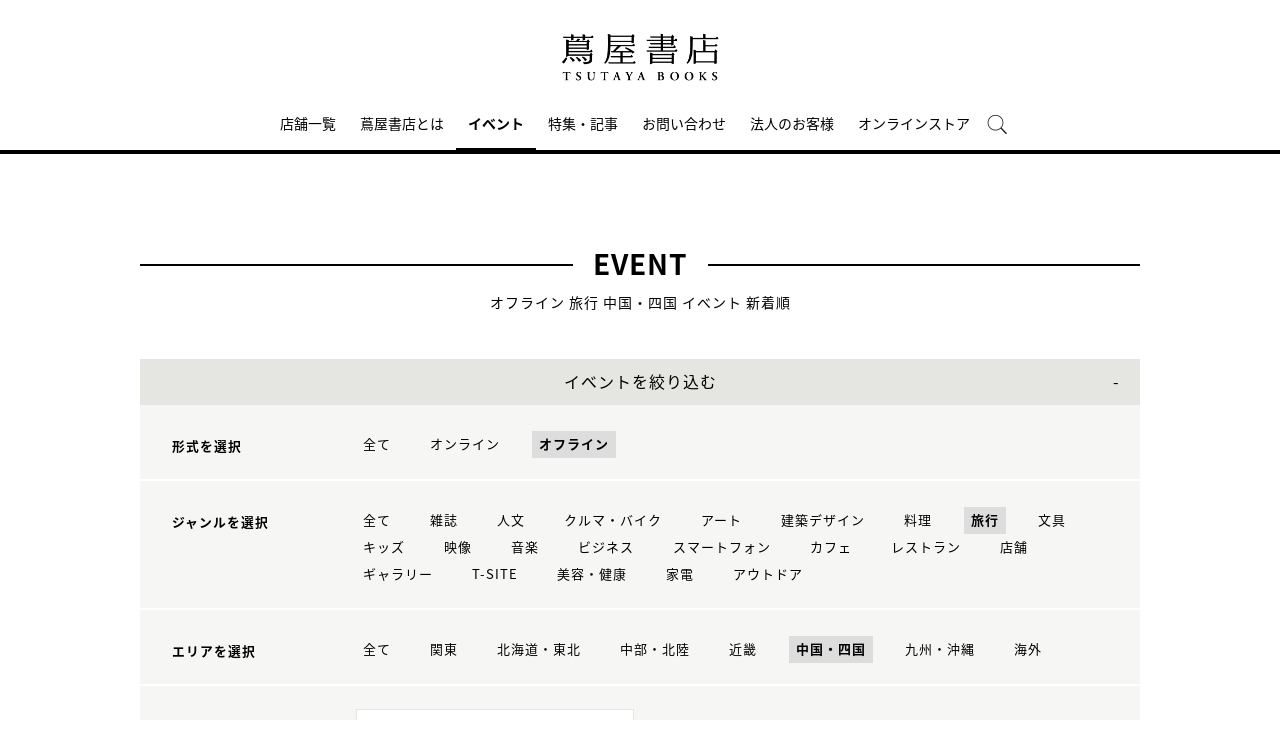

--- FILE ---
content_type: text/html;charset=utf-8
request_url: https://store.tsite.jp/portal/event/?input_order=new&input_ts_common_category_path=travel&input_online_format=0&input_ts_area=5
body_size: 9770
content:
<html>

<head>
    <meta charset="UTF-8" />
    <meta http-equiv="X-UA-Compatible" content="IE=edge">
    <title>イベント一覧 | 蔦屋書店のイベントを横断検索 | 蔦屋書店ポータル</title>
    <meta name="description" content="蔦屋書店のイベント一覧です。日本各地の蔦屋書店のイベントを横断検索できます。オンラインイベントへは全国どこからでも参加可能です。" />
    <!--<title>オフライン 旅行 中国・四国 イベント一覧 新着順 1ページ| 蔦屋書店ポータル | 蔦屋書店を中核とした生活提案型商業施設</title>
    <meta name="description" content="蔦屋書店ポータルで開催されるオフライン 旅行 中国・四国 イベント情報です。" />-->
    <meta name="keywords" content="蔦屋書店ポータル,蔦屋書店,ライフスタイル,TSUTAYA,イベント一覧" />
    <!-- SNS -->
    <!-- sns -->
<meta name="twitter:card" content="summary_large_image">
<meta name="twitter:site" content="@tsutayabooks_jp">
<meta name="twitter:creator" content="@tsutayabooks_jp">

    <meta property="og:title" content="オフライン 旅行 中国・四国 イベント一覧 新着順 1ページ| 蔦屋書店ポータル">
    <meta property="og:type" content="website">
    <meta property="og:url" content="https://store.tsite.jp/portal/event/">
    <meta property="og:image" content="https://store.tsite.jp/portal/img/og.jpg">
    <meta property="og:description" content="蔦屋書店ポータルで開催されるオフライン 旅行 中国・四国 イベント情報です。">
    <meta property="og:locale" content="ja_JP">
    <meta property="og:site_name" content="蔦屋書店ポータル">
    <!-- Format -->
    <!-- format -->
<meta name="viewport" content="width=device-width,maximum-scale=1,user-scalable=yes">
<meta name="format-detection" content="telephone=no">

    <!-- Head JS -->
    <script type="text/javascript" src="/static_contents/site/tsite/js/jquery-3.4.1.min.js" ></script>
<script type="text/javascript" src="/static_contents/site/tsite/js/slick/slick.min.js" async ></script>
<script type="text/javascript" src="/static_contents/site/tsite/js/cfl_calendar/cfl_calendar.js" async ></script>
<link rel="stylesheet" href="/static_contents/site/tsite/js/slick/slick.css" type="text/css">
<link rel="stylesheet" href="/static_contents/site/tsite/js/slick/slick-theme.css" type="text/css">
<link rel="preload" href="/static_contents/site/tsite/js/cfl_calendar/cfl_calendar.css" type="text/css" as="style" >

    <!-- JS Custom Include -->
    <script type="text/javascript">
    var show_search = 0;
    $(function() {
        //モバイル表示かどうかを判定
        var checkDispMobile = function() {
            if ($(window).width() > 768) {
                return false;
            } else {
                return true;
            }
        };
        //初期値を取得
        $.isDispMobile = checkDispMobile();

        //ウィンドウリサイズイベント
        $(window).resize(function() {
            var oldDispMobile = $.isDispMobile;
            $.isDispMobile = checkDispMobile();
            //モバイルとPCの表示が切り替わったら
            if (oldDispMobile != $.isDispMobile) {
                //モバイル表示切り替えイベントを発生させる
                $(window).trigger('changedispmobile');
            }
        });
        $(document).ready(function(){
            function matchFunction(){
                // ③windowサイズを変更して、768px以下になったら発火するイベント
                window.location = window.location;

                if(window.matchMedia("(min-width:768px)").matches){
                    // ④windowサイズを変更して、769px以上になったら発火するイベント
                    window.location = window.location;
                }
            }
            window.matchMedia("(max-width:768px)").addListener(matchFunction);
        });

        //検索処理
        $.search = function(word) {
            if (word !== undefined && word !== '') {
                //window.location.href = './search.html?q=%7B"key":"' + word + '"%7D';
                $("#head_search_form").submit();
                // window.location.href = './?input_search_word=' + word;
            }
        }

        //検索ボタンクリックイベント
        $('#head_menu_search').on('click', function(e) {
            //alert();
            $('#head_search_box').fadeIn(100);
            $('#head_search_box #head_search_input').focus();

            setTimeout(function() {
                show_search = 1;
            }, 100);

        });

        //検索inputクリックイベント
        $('.gnav_search ').on('click', function(e) {
            //以降のイベントを中断
            e.preventDefault();
            e.stopImmediatePropagation();
        });

        //検索inputキー押下イベント
        $('#head_search_box #head_search_input').on('keypress', function(e) {
            if (e.which == 13) {
                $.search($('#head_search_box #head_search_input').val());
            }
        });

        //検索エリアを閉じるfunction
        var closeSearchArea = function() {
            if (show_search == 1) {
                show_search = 0;
                $('#head_search_box').fadeOut(0);
            }
        };
        //bodyクリックで検索エリアを閉じる
        //
        $('#head_search_close').on('click', function(e) {
            closeSearchArea();
        });
        //$('body').on('click', closeSearchArea);
        //モバイル表示の切り替え
        $(window).on('changedispmobile', function() {
            //検索エリアを閉じる
            closeSearchArea();
            //ついてきている上部メニューを再計算
            $('.gnav_menu_bt .bt_menu').css('position', '');
            $('.gnav_menu_bt .bt_onlineshop').css('position', '');
            $('.gnav_menu').css('position', '');
            $(window).trigger('scroll');
        });

        //検索処理
        $.searchsp = function(word) {
            if (word !== undefined && word !== '') {
                //window.location.href = './search.html?q=%7B"key":"' + word + '"%7D';
                $("#head_search_form_sp").submit();
                // window.location.href = './?input_search_word=' + word;
            }
        }

        //検索inputキー押下イベント
        $('.gnav_search_box input').on('keypress', function(e) {
            if (e.which == 13) {
                $.searchsp($('.gnav_search_box #head_search_input_sp').val());
            }
        });
        $('#search_btn_sp').on('click', function(e) {
            $.searchsp($('.gnav_search_box #head_search_input_sp').val());
        });


        //メニューが上部についてくる処理
        /*$(window).on('scroll', function() {
            if ($.isDispMobile) {
                var menuBody = $('#main_menu_body');
                //メニューが非表示だったら
                if (menuBody.css('visibility') == 'hidden') {
                    if ($(window).scrollTop() > $('.gnav_menu_bt').offset().top) {
                        $('.gnav_menu_bt .bt_menu').css('position', 'fixed');
                        $('.gnav_menu_bt .bt_onlineshop').css('position', 'fixed');
                    } else {
                        $('.gnav_menu_bt .bt_menu').css('position', '');
                        $('.gnav_menu_bt .bt_onlineshop').css('position', '');
                    }
                }
            } else {
                if ($(window).scrollTop() > $('#main_menu_body').offset().top) {
                    $('header').css('position', 'fixed');
                    $('#head_search_box').css('top', '57px');
                } else {
                    $('header').css('position', '');
                    $('#head_search_box').css('top', '149px');
                }
            }
        });*/

        //メニューを開く前のスクロール位置保持用
        var beforeShowMenuScroll = 0;
        //メニューエリアを閉じるfunction
        var closeMenuArea = function() {
            //スクロール位置をメニュー表示前の状態に戻す
            $(window).scrollTop(beforeShowMenuScroll);
            //非表示にする
            var menuBody = $('header.hide_pc #main_menu_body, header.hide_pc #main_menu_body_online');
            menuBody.css('visibility', '');
            menuBody.css('transition', '');
            menuBody.css('top', '-40px');
            //スクロールの位置によってメニューボタンのpositionを決める
            if ($(window).scrollTop() > $('.gnav_menu_bt').offset().top) {
                $('.gnav_menu_bt .bt_menu').css('position', '');
                $('.gnav_menu_bt .bt_onlineshop').css('position', '');
            } else {
                $('.gnav_menu_bt .bt_menu').css('position', '');
                $('.gnav_menu_bt .bt_onlineshop').css('position', '');
            }
        }
        //メニューボタンクリックでメニューの表示切り替え
        $('.gnav_menu_bt .bt_menu').on('click', function() {
            var menuBody = $('header.hide_pc #main_menu_body');
            //メニューが非表示だったら
            if (menuBody.css('visibility') == 'hidden') {
                //メニューエリアを閉じる
                closeMenuArea();
                //スクロール位置を保持
                beforeShowMenuScroll = $(window).scrollTop();
                //表示する
                menuBody.css('visibility', 'visible');
                menuBody.css('transition', '0.5s');
                menuBody.css('top', '0px');
                $('#main_menu_body li')
                    .css({
                        left: '0px',
                        opacity: 1
                    })
                    .each(function(i) {
                        $(this).delay(20 * i)
                            .animate({
                                left: '0',
                                opacity: 1
                            }, 50);
                    });
                //メニューボタンを上部に固定する
                $('.gnav_menu_bt .bt_menu').css('position', 'fixed');
                $('.gnav_menu_bt .bt_onlineshop').css('position', 'fixed');
            } else {
                //メニューエリアを閉じる
                closeMenuArea();
            }
        });
        // SHOPPINGボタンクリックでメニューの表示切り替え
        $('.gnav_menu_bt .bt_onlineshop').on('click', function() {
            var menuBody = $('header.hide_pc #main_menu_body_online');
            //メニューが非表示だったら
            if (menuBody.css('visibility') == 'hidden') {
                //メニューエリアを閉じる
                closeMenuArea();
                //スクロール位置を保持
                beforeShowMenuScroll = $(window).scrollTop();
                //表示する
                menuBody.css('visibility', 'visible');
                menuBody.css('transition', '0.5s');
                menuBody.css('top', '0px');
                $('#main_menu_body_online li')
                    .css({
                        left: '0px',
                        opacity: 1
                    })
                    .each(function(i) {
                        $(this).delay(20 * i)
                            .animate({
                                left: '0',
                                opacity: 1
                            }, 50);
                    });
                //メニューボタンを上部に固定する
                $('.gnav_menu_bt .bt_menu').css('position', 'fixed');
                $('.gnav_menu_bt .bt_onlineshop').css('position', 'fixed');
            } else {
                //メニューエリアを閉じる
                closeMenuArea();
            }
        });

        //CLOSEボタンクリック
        $('.gnav_close a').on('click', function() {
            //メニューエリアを閉じる
            closeMenuArea();
        });

        //TOPボタンの表示切り替え
        $(window).on('scroll', function() {
            var bt = $('#bt_to_top');
            if ($(window).scrollTop() > 880) {
                if (bt.css('display') == 'none') {
                    bt.fadeIn('slow');
                }
            } else {
                if (bt.css('display') == 'block') {
                    $('#bt_to_top').fadeOut('slow');
                }
            }
        });
        //TOPに戻るボタンクリック
        $('#bt_to_top').on('click', function() {
            $('html,body').animate({
                scrollTop: 0
            }, 'slow');
        });
        
        //PCヘッダースクロールでクラス名付与
        $(function() {
          var $win = $(window),
              $main = $('main'),
              $pc_header = $('header.hide_sp'),
              headerHeight = $pc_header.outerHeight(),
              animationClass = 'is-animation';
              $main.css('display', 'block');
              $main.css('padding-top', headerHeight + 'px' );
          $win.on('load scroll', function() {
            var value = $(this).scrollTop();
            if ( value > 100 ) {
              $pc_header.addClass(animationClass);
            } else {
              $pc_header.removeClass(animationClass);
              $main.css('padding-top', headerHeight + 'px' );
            }
          });
        });
        
        
        //SPヘッダースクロールでメニュー出し入れ
        if ($.isDispMobile) {
            $(function() {
              var $win = $(window),
                  $sp_header = $('header.hide_pc'),
                  $main = $('main'),
                  headerHeight = $sp_header.outerHeight(),
                  startPos = 0; 
                  $sp_header.css('top', '0');
                  $main.css('padding-top', headerHeight + 'px' );

                $win.on('load scroll', function() {
                      //スクロールする値を取得
                      var value = $(this).scrollTop();
                      headerHeight = $sp_header.outerHeight();
                      if ( value > startPos && value > headerHeight ) {
                          $sp_header.css('top', '-' + headerHeight + 'px');
                          $sp_header.css('position', 'fixed');
                      } else {
                        $sp_header.css('top', '0');
                      if ($.isDispMobile) {
                        $main.css('padding-top', headerHeight + 'px' );
                      }
                    }
                    startPos = value;
              });
            });
        };

        
        //初期表示計算のためにスクロールイベントを強制的に発生させる
        //$(window).trigger('scroll');

        //グローバルメニューカレント設定
        $(function() {
            var dir = location.href.split('/');
            if (dir && dir[4]) {
                $('#gm_' + dir[4]).addClass("current_menu");
                if (dir[4] == 'faq') {
                    $('#gm_contact').addClass("current_menu");
                }
            }
        });
        

    
    });

</script>

    <!-- STYLE Custom Include -->
    <link rel="stylesheet" href="/static_contents/site/tsite/css/index.css?time=20231207" type="text/css">

    	<link rel="stylesheet" href="/static_contents/site/tsite/portal/css/portal.css" type="text/css">

	<style>
		@media screen and (max-width: 768px) {
			header .event_btn a {
				display: block;
				margin-left: 8px;
			}
			header .logo img {
    			margin-top: 10px;
			}
		}
	</style>


    <link rel="stylesheet" href="/static_contents/site/tsite/css/event.css?time=20180306" type="text/css">

    <!-- Google tag (gtag.js) -->
<script async src="https://www.googletagmanager.com/gtag/js?id=G-QE77GL9RJJ"></script>
<script>
  window.dataLayer = window.dataLayer || [];
  function gtag(){dataLayer.push(arguments);}
  gtag('js', new Date());

  var elmCDM = {page_location: decodeURIComponent(location.href),
                
                'login_status': '未ログイン'};
  var elmCDMPlus = JSON.parse(JSON.stringify(elmCDM));;
  elmCDMPlus.ecsite_or_storesite = '店舗サイト'; //カスタムディメンジョン追加
  gtag('config', 'G-QE77GL9RJJ', elmCDMPlus);//store.tsite.jpの全て
  gtag('config', 'G-M13LBFBL8F', elmCDM); 
</script>

<!-- CCC 広告用 GTM START -->
<!-- Google Tag Manager -->
<script>(function(w,d,s,l,i){w[l]=w[l]||[];w[l].push({'gtm.start':
new Date().getTime(),event:'gtm.js'});var f=d.getElementsByTagName(s)[0],
j=d.createElement(s),dl=l!='dataLayer'?'&l='+l:'';j.async=true;j.src=
'https://www.googletagmanager.com/gtm.js?id='+i+dl;f.parentNode.insertBefore(j,f);
})(window,document,'script','dataLayer','GTM-WKLKCL2');</script>
<!-- End Google Tag Manager -->

<!-- Google Tag Manager (noscript) -->
<noscript><iframe src="https://www.googletagmanager.com/ns.html?id=GTM-WKLKCL2"
height="0" width="0" style="display:none;visibility:hidden"></iframe></noscript>
<!-- End Google Tag Manager (noscript) -->
<!-- CCC 広告用 GTM END -->




<script>
  gtag('config', 'G-L07DN3BK8C');
</script>

</head>

<body>
    <header class="hide_sp">
    <div class="inner_box">
	</div>
    
    <div class="header_logo">
        <a class="logo" title="蔦屋書店ポータル T-SITE" href="/">
            <img src="/static_contents/site/tsite/portal/img/logo.png" alt="蔦屋書店ポータル T-SITE" class="hide_sp_inline">
            <img src="/static_contents/site/tsite/portal/img/logo.svg" alt="蔦屋書店ポータル T-SITE" class="hide_pc_inline">
        </a>
    
    </div>
    <div class="gnav_menu_bt">
        <div class="bt_menu"></div>
        <a href="/" target="_blank">
            <div class="bt_onlineshop"></div>
        </a>
    </div>
    <nav id="main_menu_body">
        <div class="gnav_menu">
            <div class="inner_gnav_menu">
                <ul class="main_menu">
                    <li id="gm_storelist" class="menu_storelist">
                        <a href="/portal/storelist/">店舗一覧</a>
                    </li>
                    <li id="gm_about" class="menu_about">
                        <a href="/portal/about/">蔦屋書店とは</a>
                    </li>
                    <li id="gm_event" class="menu_event">
                        <a href="/portal/event/">イベント</a>
                    </li>
                    <li id="gm_blog" class="menu_blog">
                        <a href="/portal/blog/">特集・記事</a>
                    </li>
                    <li id="gm_contact" class="menu_contact">
                        <a href="/portal/contact/">お問い合わせ</a>
                    </li>
                    <li id="gm_business" class="menu_business">
                        <a href="/portal/business/" target="_blank">法人のお客様</a>
                    </li>
                    <li id="gm_onlineshop" class="menu_recruit">
                        <a href="/shopping/">オンラインストア</a>
                    </li>
                  <!--  <li id="head_menu_shop" class="menu_shop hide_sp">
                        <a href="/shopping/" target="_blank">
                            <img src="/static_contents/site/tsite/img/icon/cart_icon_bk.png" onmouseover="this.src='/static_contents/site/tsite/img/icon/cart_icon_bk.png'" onmouseout="this.src='/static_contents/site/tsite/img/icon/cart_icon_bk.png'">
                        </a>
                    </li>-->
                    <li id="head_menu_search" class="menu_search hide_sp">
                        <img src="/static_contents/site/tsite/img/icon/search.png" onmouseover="this.src='/static_contents/site/tsite/img/icon/search.png'" onmouseout="this.src='/static_contents/site/tsite/img/icon/search.png'">
                    </li>
                    <li>
                        <div class="gnav_close">
                            <a href="javascript:void(0);"><img src="/static_contents/site/tsite/img/icon/menu_close.png"></a>
                        </div>
                    </li>
                </ul>
            </div>
        </div>
    </nav>
    <form action="/portal/ts-search/" method="GET" id="head_search_form">
        <div id="head_search_box">
            <div class="inner">
                <input type="text" id="head_search_input" name="input_search_word" value="" placeholder="何をお探しでしょうか？">
				<p id="head_search_close"><img src="/static_contents/site/portal-ec/img/icon/cancel_bk.png"></p>
                <input class="search_button" type="submit" value=""/>
                <input type="hidden" name="input_first_search" value="1"/>
                <input type="hidden" name="input_order" value="new"/>
            </div>
        </div>
        <div class="gnav_close"><a href="javascript:void(0);">×CLOSE</a></div>
    </form>

</header>

<!-- SP用ヘッダー -->
<header class="hide_pc">
    
    <div class="header_logo">
        <a class="logo" title="蔦屋書店ポータル T-SITE" href="/">
            <img src="/static_contents/site/tsite/portal/img/logo.svg" alt="蔦屋書店ポータル T-SITE" class="hide_pc_inline" style="height: 70px; margin-top: 14px;">
        </a>
    
    </div>

    <div class="gnav_search hide_pc">
        <form action="/portal/ts-search/" method="GET" id="head_search_form_sp">
            <div class="gnav_search_box">
                <input type="text" name="input_search_word" id="head_search_input_sp" />
                <a href="javascript:void(0);" id="search_btn_sp"></a>
                <input type="hidden" name="input_first_search" value="1"/>
                <input type="hidden" name="input_order" value="new"/>
            </div>
        </form>
    </div>
    <div class="gnav_menu_bt">
        <div class="bt_menu"></div>
        <a href="/shopping/" target="_blank">
            <div class="bt_onlineshop"></div>
        </a>
    </div>
    <nav id="main_menu_body">
        <div class="gnav_menu">
            <div class="inner_gnav_menu">
                <ul class="main_menu">
                    <li id="gm_storelist" class="menu_floor_guide sub_menu">
                        <a href="/portal/storelist/">店舗一覧</a>
                    </li>
                    <li id="gm_about" class="menu_about">
                        <a href="/portal/about/">蔦屋書店とは</a>
                    </li>
                    <li id="gm_event" class="menu_event">
                        <a href="/portal/event/">イベント</a>
                    </li>
                    <li id="gm_blog" class="menu_news">
                        <a href="/portal/blog/">特集・記事</a>
                    </li>
                    <li id="gm_contact" class="menu_event">
                        <a href="/portal/contact/">お問い合わせ</a>
                    </li>
                    <li id="gm_business" class="menu_business">
                        <a href="/portal/business/" target="_blank">法人のお客様</a>
                    </li>
                    <li>
                        <div class="gnav_close">
                            <a href="javascript:void(0);"><img src="/static_contents/site/tsite/img/icon/menu_close.png"></a>
                        </div>
                    </li>
                </ul>
            </div>
        </div>
    </nav>
    <form action="/portal/ts-search/" method="GET" id="head_search_form">
        <div id="head_search_box">
            <div class="inner">
                <input type="text" id="head_search_input" name="input_search_word" value="" placeholder="何をお探しでしょうか？">
				<p id="head_search_close"><img src="/static_contents/site/portal-ec/img/icon/cancel_bk.png"></p>
                <input class="search_button" type="submit" value=""/>
                <input type="hidden" name="input_first_search" value="1"/>
                <input type="hidden" name="input_order" value="new"/>
            </div>
        </div>
        <div class="gnav_close"><a href="javascript:void(0);">×CLOSE</a></div>
    </form>

</header>

<a href="#"><div id="bt_to_top"></div></a>

    <main>
        <section class="blk">
            
            <h1 class=""><span>EVENT</span></h1>
            <div class="sub_title_bar">
                オフライン
                旅行
                
                中国・四国
                イベント 新着順
            </div>
            <div class="minhead">
                <div class="search_box">
    <div class="visible_button">イベントを絞り込む</div>
    <div class="search_box_main">
        <form action="./" method="POST" id="cal_event">

            <div class="category search_block">
                <div class="sp_only sp_title">形式を選択</div>
                <table class="sb_table">
                    <th class="pc_only">形式を選択</th>
                    <td>
                        <ul>
                            <li>
                                <a href="./?input_order=new&input_ts_common_category_path=travel&input_ts_area=5">
                                    全て
                                </a>
                            </li>
                            <li>
                                <a  href="./?input_order=new&input_online_format=1&input_ts_common_category_path=travel&input_ts_area=5">オンライン</a>
                            </li>
                            <li>
                                <a  class="active"  href="./?input_order=new&input_online_format=0&input_ts_common_category_path=travel&input_ts_area=5">オフライン</a>
                            </li>
                        </ul>
                    </td>
                </table>
            </div>

            <div class="category search_block">
                <div class="sp_only sp_title">ジャンルを選択</div>
                <table class="sb_table">
                    <th class="pc_only">ジャンルを選択</th>
                    <td>
                        <ul>
                            <li>
                                <!-- 全て（カテゴリ解除）のリンク inuyama mod-->
                                <a class="" href="./?input_order=new&input_online_format=0&input_ts_area=5"">
                                    全て
                                </a>
                            </li>
                            
                            <li>
                                
                                <!-- -->
                                
                                <a href="./?input_order=new&input_ts_common_category_path=magazine&input_online_format=0&input_ts_area=5">
                                    雑誌
                                </a>
                                

                            </li>
                            
                            <li>
                                
                                <!-- -->
                                
                                <a href="./?input_order=new&input_ts_common_category_path=humanities&input_online_format=0&input_ts_area=5">
                                    人文
                                </a>
                                

                            </li>
                            
                            <li>
                                
                                <!-- -->
                                
                                <a href="./?input_order=new&input_ts_common_category_path=car-bike&input_online_format=0&input_ts_area=5">
                                    クルマ・バイク
                                </a>
                                

                            </li>
                            
                            <li>
                                
                                <!-- -->
                                
                                <a href="./?input_order=new&input_ts_common_category_path=art&input_online_format=0&input_ts_area=5">
                                    アート
                                </a>
                                

                            </li>
                            
                            <li>
                                
                                <!-- -->
                                
                                <a href="./?input_order=new&input_ts_common_category_path=architectural-design&input_online_format=0&input_ts_area=5">
                                    建築デザイン
                                </a>
                                

                            </li>
                            
                            <li>
                                
                                <!-- -->
                                
                                <a href="./?input_order=new&input_ts_common_category_path=cooking&input_online_format=0&input_ts_area=5">
                                    料理
                                </a>
                                

                            </li>
                            
                            <li>
                                
                                <a class="active" href="./?input_order=new&input_ts_common_category_path=travel&input_online_format=0&input_ts_area=5">
                                    旅行
                                </a>
                                
                                <!-- -->
                                

                            </li>
                            
                            <li>
                                
                                <!-- -->
                                
                                <a href="./?input_order=new&input_ts_common_category_path=stationery&input_online_format=0&input_ts_area=5">
                                    文具
                                </a>
                                

                            </li>
                            
                            <li>
                                
                                <!-- -->
                                
                                <a href="./?input_order=new&input_ts_common_category_path=kids&input_online_format=0&input_ts_area=5">
                                    キッズ
                                </a>
                                

                            </li>
                            
                            <li>
                                
                                <!-- -->
                                
                                <a href="./?input_order=new&input_ts_common_category_path=video&input_online_format=0&input_ts_area=5">
                                    映像
                                </a>
                                

                            </li>
                            
                            <li>
                                
                                <!-- -->
                                
                                <a href="./?input_order=new&input_ts_common_category_path=music&input_online_format=0&input_ts_area=5">
                                    音楽
                                </a>
                                

                            </li>
                            
                            <li>
                                
                                <!-- -->
                                
                                <a href="./?input_order=new&input_ts_common_category_path=business&input_online_format=0&input_ts_area=5">
                                    ビジネス
                                </a>
                                

                            </li>
                            
                            <li>
                                
                                <!-- -->
                                
                                <a href="./?input_order=new&input_ts_common_category_path=smartphone&input_online_format=0&input_ts_area=5">
                                    スマートフォン
                                </a>
                                

                            </li>
                            
                            <li>
                                
                                <!-- -->
                                
                                <a href="./?input_order=new&input_ts_common_category_path=cafe&input_online_format=0&input_ts_area=5">
                                    カフェ
                                </a>
                                

                            </li>
                            
                            <li>
                                
                                <!-- -->
                                
                                <a href="./?input_order=new&input_ts_common_category_path=restaurant&input_online_format=0&input_ts_area=5">
                                    レストラン
                                </a>
                                

                            </li>
                            
                            <li>
                                
                                <!-- -->
                                
                                <a href="./?input_order=new&input_ts_common_category_path=shop&input_online_format=0&input_ts_area=5">
                                    店舗
                                </a>
                                

                            </li>
                            
                            <li>
                                
                                <!-- -->
                                
                                <a href="./?input_order=new&input_ts_common_category_path=gallery&input_online_format=0&input_ts_area=5">
                                    ギャラリー
                                </a>
                                

                            </li>
                            
                            <li>
                                
                                <!-- -->
                                
                                <a href="./?input_order=new&input_ts_common_category_path=t-site&input_online_format=0&input_ts_area=5">
                                    T-SITE
                                </a>
                                

                            </li>
                            
                            <li>
                                
                                <!-- -->
                                
                                <a href="./?input_order=new&input_ts_common_category_path=beauty-health&input_online_format=0&input_ts_area=5">
                                    美容・健康
                                </a>
                                

                            </li>
                            
                            <li>
                                
                                <!-- -->
                                
                                <a href="./?input_order=new&input_ts_common_category_path=electronics&input_online_format=0&input_ts_area=5">
                                    家電
                                </a>
                                

                            </li>
                            
                            <li>
                                
                                <!-- -->
                                
                                <a href="./?input_order=new&input_ts_common_category_path=outdoor&input_online_format=0&input_ts_area=5">
                                    アウトドア
                                </a>
                                

                            </li>
                            
                        </ul>
                    </td>
                </table>
            </div>

            <div class="category search_block">
                <div class="sp_only sp_title">エリアを選択</div>
                <table class="sb_table">
                    <th class="pc_only">エリアを選択</th>
                    <td>
                        <ul>
                            <li>
                                <a href="./?input_order=new&input_online_format=0&input_ts_common_category_path=travel">
                                    全て
                                </a>
                            </li>
                             <li><a  href="./?input_order=new&input_ts_area=3&input_online_format=0&input_ts_common_category_path=travel">関東</a></li>
                             <li><a  href="./?input_order=new&input_ts_area=1&input_online_format=0&input_ts_common_category_path=travel">北海道・東北</a></li>
                             <li><a  href="./?input_order=new&input_ts_area=2&input_online_format=0&input_ts_common_category_path=travel">中部・北陸</a></li>
                             <li><a  href="./?input_order=new&input_ts_area=4&input_online_format=0&input_ts_common_category_path=travel">近畿</a></li>
                             <li><a  class="active"  href="./?input_order=new&input_ts_area=5&input_online_format=0&input_ts_common_category_path=travel">中国・四国</a></li>
                             <li><a  href="./?input_order=new&input_ts_area=6&input_online_format=0&input_ts_common_category_path=travel"">九州・沖縄</a></li>
                             <li><a  href="./?input_order=new&input_ts_area=7&input_online_format=0&input_ts_common_category_path=travel"">海外</a></li>
                        </ul>
                    </td>
                </table>
            </div>

            <div class="search_block">
                <div class="sp_only sp_title">日時を選択</div>

                <table class="sb_table">
                    <th class="pc_only">日時を選択</th>
                    <td>
                        <div class="choice_calendar ">
                            日時をカレンダーから選択
                            <!-- -->
                            
                        </div>
                        <input type="hidden" id="input_search_date" name="input_search_date" value="">
                        <input class="keyword_input" name="input_search_word" type="hidden" value="">
                        <input type="hidden" name="input_online_format" value="0">
                        <input type="hidden" name="input_ts_common_category_path" value="travel">
                        <input type="hidden" name="input_ts_area" value="5">
                    </td>
                </table>
            </div>
        </form>
        <div class="search_box_keyword search_block">
            <div class="sp_only sp_title">キーワード検索</div>

            <table class="sb_table">
                <th class="pc_only">キーワード検索</th>
                <td>

                    <div class="inner_search_box_keyword">
                        <form action="./" method="POST" id="key_search">
                            <input class="keyword_input" id="key_word" name="input_search_word" type="text" value="">
                            <a id="keyword_search_btn" class="keyword_search_button" href="javascript:void(0);"></a>
                            <input type="hidden" id="" name="input_search_date" value="">
                            <input type="hidden" id="" name="input_online_format" value="0">
                            <input type="hidden" id="" name="input_ts_common_category_path" value="travel">
                            <input type="hidden" id="" name="input_ts_area" value="5">
                            <input type="hidden" name="input_order" value="new">
                        </form>
                    </div>
                </td>
            </table>
        </div>
    </div>

    <div class="result">
        <!-- inuyama add div -->
        
        <p>現在の絞り込み条件</p>
        <ul>
            
            <!-- 選択済み形式＋解除リンク -->
            <li>形式：<span>
				オフライン<a href="./?input_order=new&input_ts_common_category_path=travel&input_ts_area=5"> &times;</a>
        	</span></li>
             
            
            <!-- 選択済みカテゴリ名表示＋解除リンク -->
            <li>ジャンル：<span>
	
		旅行<a href="./?input_order=new&input_online_format=0&input_ts_area=5"> &times;</a>
	
        	</span></li>
             
            
            <!-- 選択済みエリア＋解除リンク -->
            <li>エリア：<span>
				中国・四国<a href="./?input_order=new&input_online_format=0&input_ts_common_category_path=travel"> &times;</a>
        	</span></li>
             
             
        </ul>
         

    </div>

</div>
<style>
    .keyword_search_button {
        display: inline-block;
        position: absolute;
        top: 6px;
        right: 13px;
        height: 100%;
        width: 30px;
        background: url(/static_contents/site/tsite/img/icon/lens.png) no-repeat right top;
        background-size: 20px 20px;
    }
    
    .search_box li a {
        font-size: 13px;
    }
    
    .search_box .result p {
        margin-top: 30px;
    }
    
    .search_box .result ul span {
        padding: 5px;
        background: #ffffff;
        border: 1px solid #e5e5e1;
    }
    
    .search_box .result ul li {
        padding: 0 10px 0 0;
    }
    
    .sp_only {
        display: none;
    }
    
    @media screen and (max-width: 768px) {
        .search_box table.sb_table th,
        .search_box table.sb_table td {
            width: 100%;
            display: block;
        }
        .sp_only {
            display: block;
        }
        .pc_only {
            display: none!important;
        }
        .search_block .sp_title {
            padding-left: 10px;
            font-weight: bold;
            font-size: 13px;
        }
    }

</style>
<link rel="stylesheet" href="/static_contents/site/tsite/js/cfl_calendar/cfl_calendar.css" type="text/css">
<script type="text/javascript" src="/static_contents/site/tsite/js/cfl_calendar/cfl_calendar.js"></script>

<script type="text/javascript">
    //検索エリアの表示切り替え
    //$('.search_box_main').hide();
    $('.visible_button').addClass('open');

</script>
 

<script type="text/javascript">
    $('.visible_button').on("click", function() {
        $('.search_box_main').slideToggle();
        if ($('.visible_button').hasClass('open')) {
            $('.visible_button').removeClass('open');
        } else {
            $('.visible_button').addClass('open');
        }
    });

    $('#keyword_search_btn').on("click", function() {
        $('#key_search').submit()
    });

    //カレンダーの設定
    var cal = CFLCalendar.create('choice_calendar', {
        choiceMonthText: '%month%月の全イベントを選択する',
        weekStart: 1,
        editable: true,
        closeDelay: 500,
        innerLeft: 0,
        clearText: '日時をカレンダーから選択',
        clickEvent: function(year, month, date) {
            //日付を連結
            var val = String(year);
            if (String(month).length == 1) {
                val += "0";
            }
            val += month;
            if (date) {
                if (String(date).length == 1) {
                    val += "0";
                }
                val += date;
            }
            //検索条件にセットする
            $('#input_search_date').val(val);
            $('#cal_event').submit();
        },
        clearEvent: function() {
            //検索条件をクリアする
            $('#input_search_date').val("");
            $('#cal_event').submit();

        }
    });

    function date_clear_post() {
        $('#input_search_date').val("");
        $('#cal_event').submit();

    }

    function keyword_clear_post() {
        $('#key_word').val("");
        $('#key_search').submit();

    }

</script>

                <div class="list_info">
                    <div class="total">全<span class="num">16</span>件</div>
                    <div class="sort">
                        
                        
                        <a class="item" href="./?input_order=event&input_online_format=0&amp;input_ts_common_category_path=travel&amp;input_ts_area=5">開催日順</a>
                        <div class="item active">新着順</div>
                        
                    </div>
                </div>
            </div>
            <div class="grid_4">
                

                

                <ul class="spflex_col2 eventlist">
                    
                    <li>
						<a href="/hiroshima/event/magazine/46644-1951470406.html">
							
                            <div class="event_img">
                                
    							<img src="/static_contents/site/tsite/img/pixel.gif" style="display: block; background: no-repeat center center;-webkit-background-size: cover;background-size: cover;overflow: hidden;width: 100%;height: auto;background-image: url('/article_img/hiroshima/2025/1743935805412/slider/tabinoyukagen_book3_310.jpg');">
                            </div>
							
							<span class="r_txt">
								
								
								<span class="genre">
                                    広島T-SITE｜トーク
                                </span><br>
								<span class="date">
                                    
                                     2025. 05.25(日)
                                </span><br>
								
								
								<span class="title">【広島 蔦屋書店】『58歳、旅の湯かげん　いいかげん』刊行記念 ひうらさとるトークイベント</span>
								<!---->
							</span>
                        </a>
                    </li>
                    
                    <li>
						<a href="/hiroshima/event/magazine/43364-1517451016.html">
							
                            <div class="event_img">
                                
    							<img src="/static_contents/site/tsite/img/pixel.gif" style="display: block; background: no-repeat center center;-webkit-background-size: cover;background-size: cover;overflow: hidden;width: 100%;height: auto;background-image: url('/article_img/hiroshima/2024/1729058794384/slider/d-design_top_310.jpg');">
                            </div>
							
							<span class="r_txt">
								
								
								<span class="genre">
                                    広島T-SITE｜フェア・展示
                                </span><br>
								<span class="date">
                                     2024.10.08(火) - 
                                     11.17(日)
                                </span><br>
								
								
								<span class="title">【広島 蔦屋書店】d design travel HIROSHIMA広島</span>
								<!---->
							</span>
                        </a>
                    </li>
                    
                    <li>
						<a href="/hiroshima/event/magazine/41686-1435270720.html">
							
                            <div class="event_img">
                                
    							<img src="/static_contents/site/tsite/img/pixel.gif" style="display: block; background: no-repeat center center;-webkit-background-size: cover;background-size: cover;overflow: hidden;width: 100%;height: auto;background-image: url('/article_img/hiroshima/2024/1721453452271/slider/202407hiroshima_tsutaya_hp_310.jpg');">
                            </div>
							
							<span class="r_txt">
								
								
								<span class="genre">
                                    広島T-SITE
                                </span><br>
								<span class="date">
                                     2024.07.24(水) - 
                                     09.23(月)
                                </span><br>
								
								
								<span class="title">【広島 蔦屋書店】東欧を旅する雑貨店 チャルカ</span>
								<!---->
							</span>
                        </a>
                    </li>
                    
                    <li>
						<a href="/hiroshima/event/travel/40506-2005550516.html">
							
                            <div class="event_img">
                                
    							<img src="/static_contents/site/tsite/img/pixel.gif" style="display: block; background: no-repeat center center;-webkit-background-size: cover;background-size: cover;overflow: hidden;width: 100%;height: auto;background-image: url('/article_img/hiroshima/2024/1715857033763/slider/台湾4902_hp_310.jpg');">
                            </div>
							
							<span class="r_txt">
								
								
								<span class="genre">
                                    広島T-SITE｜トーク
                                </span><br>
								<span class="date">
                                    
                                     2024. 06.08(土)
                                </span><br>
								
								
								<span class="title">【広島 蔦屋書店】台湾の毎日の暮らしから見つけた、台湾の身近なビ</span>
								<!---->
							</span>
                        </a>
                    </li>
                    
                    <li>
						<a href="/hiroshima/event/travel/40507-2016120516.html">
							
                            <div class="event_img">
                                
    							<img src="/static_contents/site/tsite/img/pixel.gif" style="display: block; background: no-repeat center center;-webkit-background-size: cover;background-size: cover;overflow: hidden;width: 100%;height: auto;background-image: url('/article_img/hiroshima/2024/1715857655336/slider/阿里山IMG_1544_R_310.JPG');">
                            </div>
							
							<span class="r_txt">
								
								
								<span class="genre">
                                    広島T-SITE｜ワークショップ
                                </span><br>
								<span class="date">
                                     2024.06.29(土) - 
                                     06.30(日)
                                </span><br>
								
								
								<span class="title">【広島 蔦屋書店】台湾ビ茶体験</span>
								<!---->
							</span>
                        </a>
                    </li>
                    
                    <li>
						<a href="/hiroshima/event/travel/40505-1955480516.html">
							
                            <div class="event_img">
                                
    							<img src="/static_contents/site/tsite/img/pixel.gif" style="display: block; background: no-repeat center center;-webkit-background-size: cover;background-size: cover;overflow: hidden;width: 100%;height: auto;background-image: url('/article_img/hiroshima/2024/1715855512347/slider/bibibi_taiwan_310.jpg');">
                            </div>
							
							<span class="r_txt">
								
								
								<span class="genre">
                                    広島T-SITE｜フェア・展示
                                </span><br>
								<span class="date">
                                     2024.06.04(火) - 
                                     06.30(日)
                                </span><br>
								
								
								<span class="title">【フェア】ビビビビ！台湾　さぁ、好奇心の旅へ</span>
								<!---->
							</span>
                        </a>
                    </li>
                    
                    <li>
						<a href="/hiroshima/event/travel/39707-1051460331.html">
							
                            <div class="event_img">
                                
    							<img src="/static_contents/site/tsite/img/pixel.gif" style="display: block; background: no-repeat center center;-webkit-background-size: cover;background-size: cover;overflow: hidden;width: 100%;height: auto;background-image: url('/article_img/hiroshima/2024/1711849491826/slider/miyajima_shoei_310.jpg');">
                            </div>
							
							<span class="r_txt">
								
								
								<span class="genre">
                                    広島T-SITE｜トーク
                                </span><br>
								<span class="date">
                                    
                                     2024. 04.28(日)
                                </span><br>
								
								
								<span class="title">【広島 蔦屋書店】『広電宮島線　もっと魅力発見！』発売記念トークイベント 「宮島線って、オモシロイ！」</span>
								<!---->
							</span>
                        </a>
                    </li>
                    
                    <li>
						<a href="/hiroshima/event/travel/34039-1803390603.html">
							
                            <div class="event_img">
                                
    							<img src="/static_contents/site/tsite/img/pixel.gif" style="display: block; background: no-repeat center center;-webkit-background-size: cover;background-size: cover;overflow: hidden;width: 100%;height: auto;background-image: url('/article_img/hiroshima/2023/1685782022002/slider/lalac_hp1_310.jpg');">
                            </div>
							
							<span class="r_txt">
								
								
								<span class="genre">
                                    広島T-SITE｜フェア・展示
                                </span><br>
								<span class="date">
                                     2023.06.07(水) - 
                                     07.06(木)
                                </span><br>
								
								
								<span class="title">【広島 蔦屋書店】「彩る」バルト三国 Part.1</span>
								<!---->
							</span>
                        </a>
                    </li>
                    
                    <li>
						<a href="/kochi/event/shop/32148-1133530303.html">
							
                            <div class="event_img">
                                
    							<img src="/static_contents/site/tsite/img/pixel.gif" style="display: block; background: no-repeat center center;-webkit-background-size: cover;background-size: cover;overflow: hidden;width: 100%;height: auto;background-image: url('/article_img/kochi/2023/1677810379720/slider/insta_640_640_310.jpg');">
                            </div>
							
							<span class="r_txt">
								
								
								<span class="genre">
                                    高知 蔦屋書店｜旅・おでかけ
                                </span><br>
								<span class="date">
                                     2023.03.04(土) - 
                                     03.19(日)
                                </span><br>
								
								
								<span class="title">韓国フェア「＃推し韓キャンペーン」</span>
								<!--高知 蔦屋書店がオススメする今の韓国の“推し”情報が満載の「＃推し韓キャンペーン」-->
							</span>
                        </a>
                    </li>
                    
                    <li>
						<a href="/hiroshima/event/travel/13581-1430550318.html">
							
                            <div class="event_img">
                                
    							<img src="/static_contents/site/tsite/img/pixel.gif" style="display: block; background: no-repeat center center;-webkit-background-size: cover;background-size: cover;overflow: hidden;width: 100%;height: auto;background-image: url('/article_img/hiroshima/2020/1584505844384/slider/ローカル線で行こう_書籍_310.jpg');">
                            </div>
							
							<span class="r_txt">
								
								
								<span class="genre">
                                    広島T-SITE｜トーク
                                </span><br>
								<span class="date">
                                    
                                     2020. 04.26(日)
                                </span><br>
								
								
								<span class="title">【延期のお知らせ】【広島 蔦屋書店】ローカル線・鉄旅トーク ～『ローカル線で行こう！鉄旅ガイド』出版記念～</span>
								<!---->
							</span>
                        </a>
                    </li>
                    
                    <li>
						<a href="/hiroshima/event/magazine/12945-1526530215.html">
							
                            <div class="event_img">
                                
    							<img src="/static_contents/site/tsite/img/pixel.gif" style="display: block; background: no-repeat center center;-webkit-background-size: cover;background-size: cover;overflow: hidden;width: 100%;height: auto;background-image: url('/article_img/hiroshima/2020/1581747147171/slider/初版後の修正版_表1_低_310.jpg');">
                            </div>
							
							<span class="r_txt">
								
								
								<span class="genre">
                                    広島T-SITE｜トーク｜特別イベント
                                </span><br>
								<span class="date">
                                    
                                     2020. 03.14(土)
                                </span><br>
								
								
								<span class="title">【広島 蔦屋書店】「日本よはじめまして」全国市町村旅したカツオくんの話を聞こう！</span>
								<!---->
							</span>
                        </a>
                    </li>
                    
                    <li>
						<a href="/hiroshima/event/magazine/11202-1645211121.html">
							
                            <div class="event_img">
                                
    							<img src="/static_contents/site/tsite/img/pixel.gif" style="display: block; background: no-repeat center center;-webkit-background-size: cover;background-size: cover;overflow: hidden;width: 100%;height: auto;background-image: url('/article_img/hiroshima/2019/1574322177433/slider/futureantique_HP_TOP_アートボード 1 のコピー_310.jpg');">
                            </div>
							
							<span class="r_txt">
								
								
								<span class="genre">
                                    広島T-SITE｜特別イベント
                                </span><br>
								<span class="date">
                                     2019.11.29(金) - 
                                     12.31(火)
                                </span><br>
								
								
								<span class="title">FUTURE ANTIQUE</span>
								<!--時代を超えて伝わるもの、伝えたいこと-->
							</span>
                        </a>
                    </li>
                    
                </ul>

                <footer>
                        <div class="list_page">
		
		<p class="prev_page inactive"><</p>

		<span class="num_list">
			
			<span class="page_num current_page">1</span>
			<a class="page_num" href="?input_page=2&amp;input_order=new&amp;input_online_format=0&amp;input_ts_common_category_path=travel&amp;input_ts_area=5">2</a>
		</span>

		<a class="next_page" href="?input_page=2&amp;input_order=new&amp;input_online_format=0&amp;input_ts_common_category_path=travel&amp;input_ts_area=5">></a>
		
    </div>

                </footer>
                
            </div>
            
        </section>
	<!--SNS・フッター-->
	</main>
	<footer>
    <div class="footer_menu">
        <div class="inner_footer_menu">
            <div class="menu_info">
                <ul>
                    <li><a href="/portal/contact/">お問い合わせ</a></li>
                    <li><a href="/portal/sitemap/">サイトマップ</a></li>
                    <li><a href="/portal/sitepolicy/">このサイトについて</a></li>
                    <li><a href="https://www.ccc.co.jp/customer_management/privacy/" target="_blank">個人情報保護方針</a></li>
                </ul>
            </div>
            <ul>
                <li>カルチュア・コンビニエンス・クラブ株式会社　東京都公安委員会許可 　第303310908618号</li>
            </ul>
            <div class="menu_copyright">©Culture Convenience Club Co.,Ltd.</div>
        </div>
    </div>
</footer>

	
</body>

</html>
